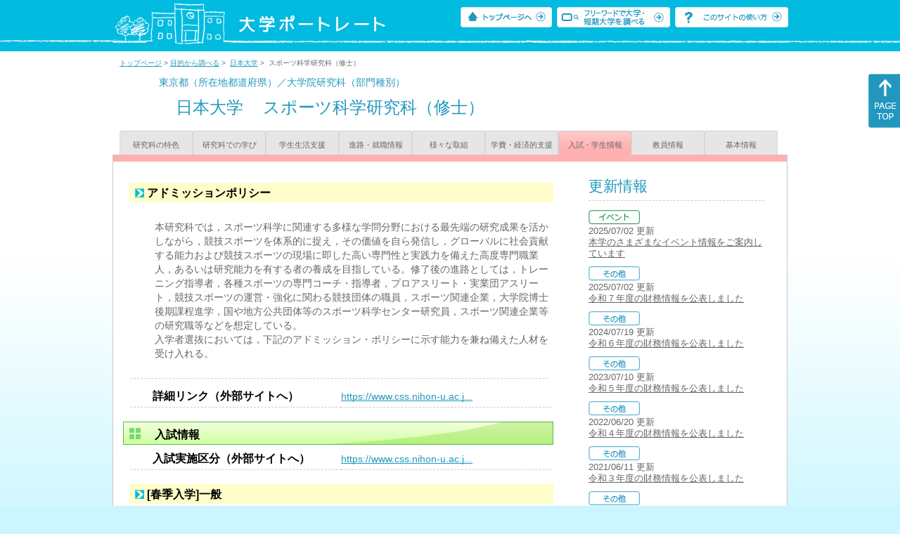

--- FILE ---
content_type: text/html
request_url: https://up-j.shigaku.go.jp/department/category07/00000000266201060.html
body_size: 45463
content:
<!DOCTYPE html PUBLIC "-//W3C//DTD XHTML 1.0 Transitional//EN" "http://www.w3.org/TR/xhtml1/DTD/xhtml1-transitional.dtd">
<html xmlns="http://www.w3.org/1999/xhtml" lang="ja" xml:lang="ja-JP">
  <head>
    <meta http-equiv="content-language" content="ja">
    <meta http-equiv="Content-Type" content="text/html; charset=EUC-JP" />

    <title>	日本大学&nbsp;スポーツ科学研究科（修士）&nbsp;入試・学生情報｜大学ポートレート</title>
    <meta name="Description" content="" />
    <meta name="viewport" content="width=device-width, initial-scale=1" />

    <meta name="Keywords" content="" />
    <meta http-equiv="content-script-type" content="text/javascript" />

    <script type="text/javascript" src="/components/js/jquery.min.js"></script>
    <script type="text/javascript" src="/components/js/scroll.js"></script>

    <link rel="stylesheet" type="text/css" media="all" href="/components/css_sp/_style.css" />
    
      <link rel="stylesheet" type="text/css" media="all" href="/components/css_sp/_style04y.css" />
        <link rel="stylesheet" type="text/css" media="all" href="/components/css_sp/_style02.css" />
    <link rel="stylesheet" type="text/css" media="all" href="/components/css_sp/_style03.css" />
    <link rel="stylesheet" type="text/css" media="all" href="/components/css_sp/_style05.css" />
    <link rel="stylesheet" type="text/css" media="all" href="/components/css_sp/botei.css" />
    <link rel="stylesheet" type="text/css" media="print" href="/components/css_sp/_style_pr.css" />
    <link rel="stylesheet" type="text/css" media="all" href="/components/css_sp/_style_sp.css" />
    <!--画像スライド-->
    <script type="text/javascript" src="/components/js/jquery.jcarousel.min.js"></script>
    <script type="text/javascript" src="/components/js/mycarousel.js"></script>
    <link rel="stylesheet" type="text/css" href="/components/js/slick.css"/>
    <!--画像スライド-->
    <!--画像ポップアップ-->
    <script type="text/javascript" src="/components/js/lightbox.js"></script>
    <link rel="stylesheet" type="text/css" href="/components/js/lightbox.css" />
    <!--画像ポップアップ-->
    <!--コンテンツオープン-->
    <script type="text/javascript" src="/components/js/open.js"></script>
    <script type="text/javascript" src="/components/js/sp_slide.js"></script>
    <!--コンテンツオープン-->
    <!--サイド動的バナー-->
    <script type="text/javascript" src="/components/js/wrapscroll.js"></script>
    <script type="text/javascript" src="/components/js/margin_top_web.js"></script>
    <!--サイド動的バナー-->
    <!-- ツールチップ開閉 -->
    <script type="text/javascript" src="/components/js/jquery.tooltip.js"></script>
    <script type="text/javascript" src="/components/js/jquery.tooltip_close.js"></script>
    <link rel="stylesheet" type="text/css" href="/components/css_sp/tooltip.css" />
    <!-- ツールチップ開閉 -->
    <!-- モバイル用ヘッダーメニュー -->
    <script type="text/javascript" src="/components/js/sp_nav.js"></script>
    <script type="text/javascript" src="/components/js/close.js"></script>
    <!-- モバイル用ヘッダーメニュー -->
    <!-- Google tag (gtag.js) -->
    <script async src="https://www.googletagmanager.com/gtag/js?id=G-MRBBDQG5LX"></script>
    <script type="text/javascript" src="/components/js/tracking-act.js"></script>
    <!-- Google tag (gtag.js) -->
  </head>

  <body id="univ_style">
    <span itemscope itemtype="http://schema.org/Webpage">
<!--preview_common_header_start-->
<div id="head01">
	<div id="head01_960">
		<div id="head01_style">
			<h1 id="head02"><a href="/"><img src="/components/img/logo_head.jpg" alt="大学ポートレート" /></a></h1>
			<div id="head03" class="sp_none">
				<div class="head04"><a href="/"><img src="/components/img/btn_head01.jpg" alt="トップページへ" /></a></div>
				<div class="head05"><a href="/IndexWords"><img src="/components/img/btn_head02.jpg" alt="フリーワード検索" /></a></div>
				<div class="head06"><a href="https://www.shigaku.go.jp/p_usage_about.htm">
				<img src="/components/img/btn_head03.jpg" alt="このサイトの使い方" /></a></div>
				<div class="clear"></div>
				</div>
			<div class="clear"></div>
		</div>
	</div>

	<dl id="acMenu02" class="pc_none">
		<dt></dt>
		<dd>
			<ul>
				<li><a href="/">トップページ</a></li>
				<li><a href="https://www.shigaku.go.jp/p_ps_about.htm">私立大学・短期大学について</a></li>
				<li><a href="https://www.shigaku.go.jp/p_dic_a.htm">用語辞典</a></li>
				<li><a href="https://www.shigaku.go.jp/p_usage_about.htm">このサイトの使い方</a></li>
				<li><a href="/IndexPurpose">目的から大学・短期大学を調べる</a></li>
				<li><a href="/IndexWords">フリーワードで大学・短期大学を調べる</a></li>
									<li><a href="../category09/00000000266201060.html#03" onclick="close_menu2()">ニュース新着情報</a></li>
											<li><a href="/school/category08/00000000266201000.html#03">設置学部等一覧</a></li>
												</ul>
		</dd>
	</dl>
</div>

<!--preview_common_header_end-->
<div id="style">
		<!--preview_gakubu_header_start-->
	<div class="pan_navi"><span itemprop="breadcrumb"><a href="/">トップページ</a>&nbsp;&gt;&nbsp;<a href="/IndexPurpose">目的から調べる</a>&nbsp;&gt;&nbsp;
		<a href="/school/category06/00000000266201000.html">日本大学</a>&nbsp;&gt;&nbsp;
		スポーツ科学研究科（修士）
	</span></div>

<span itemprop="mainContentOfPage" itemscope itemtype="http://schema.org/WebPageElement">
	<span class="univ_name004 sp_none">東京都（所在地都道府県）／大学院研究科（部門種別）</span>
<span itemscope id="GAKUBU_NAME_LOGO">
	<div class="univ_name001">
		<div class="univ_name002">
					</div>
		<h2 class="univ_name003">
			<span class="indent_sp">
				<span itemprop="brand" itemscope itemtype="http://schema.org/CollegeOrUniversity">
					<span itemprop="name">
										<span class="botei_middle pc_none">
					<a href="/school/category06/00000000266201000.html">日本大学</a>
					</span>
					<span class="botei_middle sp_none">
					日本大学
					</span>
					</span>
					<span class="sp_none">&nbsp;&nbsp;</span><br class="pc_none"/>
					<span itemprop="name">
										<span class="botei_middle">スポーツ科学研究科（修士）</span>
					</span>
				</span>
			</span>
		</h2>
		<div class="clear"></div>
	</div>
</span>
	<div class="univ_menu_b01">
	<span itemprop="about" itemscope itemtype="http://schema.org/Thing">
		<div class="univ_tab02"><a href="../category01/00000000266201060.html">研究科の特色</a></div>
		<div class="univ_tab02"><a href="../category02/00000000266201060.html">研究科での学び</a></div>
		<div class="univ_tab02"><a href="../category03/00000000266201060.html">学生生活支援</a></div>
		<div class="univ_tab02"><a href="../category04/00000000266201060.html">進路・就職情報</a></div>
		<div class="univ_tab02"><a href="../category05/00000000266201060.html">様々な取組</a></div>
		<div class="univ_tab02"><a href="../category06/00000000266201060.html">学費・経済的支援</a></div>
		<div class="univ_tab02_on"><a href="../category07/00000000266201060.html"><span itemprop="name">入試・学生情報</span></a></div>
		<div class="univ_tab02"><a href="../category08/00000000266201060.html">教員情報</a></div>
		<div class="univ_tab02"><a href="../category09/00000000266201060.html">基本情報</a></div>
		<div class="clear"></div>
	</span>
	</div>
	<span itemprop="author" itemscope itemtype="http://schema.org/CollegeOrUniversity" itemref="GAKUBU_NAME_LOGO">
<!--preview_gakubu_header_end-->	<div class="univ_style001">
		<!--preview_common_photo_start-->
<!--preview_common_photo_end-->																		
		<div class="univ_left01">
			<dl class="acMenu04">
									<dt><div class="univ_content11_new" >アドミッションポリシー</div></dt>
					<dd>
						<div class="clear"></div>
						<div class="univ_content12">
							<div class="clear"></div>
															<div class="univ_content09">本研究科では，スポーツ科学に関連する多様な学問分野における最先端の研究成果を活かしながら，競技スポーツを体系的に捉え，その価値を自ら発信し，グローバルに社会貢献する能力および競技スポーツの現場に即した高い専門性と実践力を備えた高度専門職業人，あるいは研究能力を有する者の養成を目指している。修了後の進路としては，トレーニング指導者，各種スポーツの専門コーチ・指導者，プロアスリート・実業団アスリート，競技スポーツの運営・強化に関わる競技団体の職員，スポーツ関連企業，大学院博士後期課程進学，国や地方公共団体等のスポーツ科学センター研究員，スポーツ関連企業等の研究職等などを想定している。<br />
入学者選抜においては，下記のアドミッション・ポリシーに示す能力を兼ね備えた人材を受け入れる。<br />
&nbsp;</div>
													</div>
				
						<div class="univ_content12">
															<div class="univ_content13l"><span class="indent_sp02">詳細リンク（外部サイトへ）</span></div>
								<div class="univ_content14r"><a href="https://www.css.nihon-u.ac.jp/gs/summary/purpose/" target="_blank">https://www.css.nihon-u.ac.j...</a></div>
														<div class="clear"></div>
						</div>
						<div class="clear20"></div>
					</dd>
							
								
										<h3 class="ugakubu_title04g" id="01">入試情報</h3>
											<div class="univ_content12">
							<div class="univ_content13l"><span class="indent_sp02">入試実施区分（外部サイトへ）</span></div>
							<div class="univ_content14r"><a href="https://www.css.nihon-u.ac.jp/gs/entrance_exam/" target="_blank">https://www.css.nihon-u.ac.j...</a></div>
							<div class="clear"></div>
						</div>
										
																							<dt>
								<div class="univ_content11_new">[春季入学]一般</div>
								<div class="clear"></div>
							</dt>
							<dd>
																	<div class="univ_content12">
										<div class="univ_content09">一般選抜　２回実施</div>	
										<div class="clear"></div>
									</div>
																									<div class="univ_content12">
										<div class="univ_content13l"><span class="indent_sp02">詳細リンク（外部サイトへ）</span></div>
										<div class="univ_content14r"><a href="https://www.css.nihon-u.ac.jp/gs/entrance_exam/" target="_blank">https://www.css.nihon-u.ac.j...</a></div>
										<div class="clear"></div>
									</div>
															</dd>
																								<dt>
								<div class="univ_content11_new">[春季入学]社会人</div>
								<div class="clear"></div>
							</dt>
							<dd>
																	<div class="univ_content12">
										<div class="univ_content09">社会人選抜　２回実施</div>	
										<div class="clear"></div>
									</div>
																									<div class="univ_content12">
										<div class="univ_content13l"><span class="indent_sp02">詳細リンク（外部サイトへ）</span></div>
										<div class="univ_content14r"><a href="https://www.css.nihon-u.ac.jp/gs/entrance_exam/" target="_blank">https://www.css.nihon-u.ac.j...</a></div>
										<div class="clear"></div>
									</div>
															</dd>
																										
																					</dl>
				
			
				<div class="clear20"></div>
				<div class="btn_shinro_txt">学生データ集</div>
				<div class="clear10"></div>
				<dl class="acMenu05">
																	<h3 class="ugakubu_title04g" id="03">入学者数</h3>
																			<dt><div class="tilte_univ_content11_02new">入学者数</div></dt>
							<dd>
																										<table class="gakubu_content01_01_left">
										<tr>
											<td class="univ_content01_02g"></td>
											<td class="ugakubu_content01_02x_02">計</td>
										</tr>
																					<tr>
												<td class="ugakubu_content01_04">2023年</td>
												<td class="ugakubu_content01_02z" >10</td>
											</tr>
																					<tr>
												<td class="ugakubu_content01_04x">2024年</td>
												<td class="ugakubu_content01_02y" >4</td>
											</tr>
																					<tr>
												<td class="ugakubu_content01_04">2025年</td>
												<td class="ugakubu_content01_02z" >10</td>
											</tr>
												
									</table>
																<div class="gakubu_content01_01_right">
																	</div>
								<div class="clear"></div>
							</dd>
																										<dt><div class="tilte_univ_content11_02new">男女別</div></dt>
							<dd>
																									<table class="univ_content01_01">
										<tr>
											<td class="univ_content01_02g"></td>
											<td class="univ_content01_06g_k">男</td>
											<td class="univ_content01_06g_k">女</td>
											<td class="univ_content01_06g_k">計</td>
										</tr>
																					<tr>
												<td class="univ_content01_04_k">2023年</td>
												<td class="univ_content01_07_k" >8</td>
												<td class="univ_content01_07_k" >2</td>
												<td class="univ_content01_07_k" >10</td>
											</tr>
																					<tr>
												<td class="univ_content01_04x_k">2024年</td>
												<td class="univ_content01_07x_k" >3</td>
												<td class="univ_content01_07x_k" >1</td>
												<td class="univ_content01_07x_k" >4</td>
											</tr>
																					<tr>
												<td class="univ_content01_04_k">2025年</td>
												<td class="univ_content01_07_k" >7</td>
												<td class="univ_content01_07_k" >3</td>
												<td class="univ_content01_07_k" >10</td>
											</tr>
																			</table>
									<div class="clear"></div>
															</dd>
												
												
																				<dt><div class="tilte_univ_content11_02new">出身校別</div></dt>
							<dd>
																									<div class="data_table001 pc_none">＞＞＞＞</div>
									<div class="sp_table_scroll">
										<table class="univ_content19_01">
											<tr>
												<td colspan="3" class="univ_content19_01g"></td>
												<td class="univ_content19_02g_k">男</td>
												<td class="univ_content19_02g_k">女</td>
												<td class="univ_content19_02g_k">計</td>
											</tr>
											<tr>
												<td colspan="3">自大学</td>
												<td class="univ_content19_02_k">3</td>
												<td class="univ_content19_02_k">1</td>
												<td class="univ_content19_02_k">4</td>
											</tr>
											<tr>
												<td width="220" rowspan="3">他大学</td>
												<td colspan="2">国立</td>
												<td class="univ_content19_02_k">0</td>
												<td class="univ_content19_02_k">0</td>
												<td class="univ_content19_02_k">0</td>
											</tr>
											<tr>
												<td colspan="2">公立</td>
												<td class="univ_content19_02_k">0</td>
												<td class="univ_content19_02_k">0</td>
												<td class="univ_content19_02_k">0</td>
											</tr>
											<tr>
												<td colspan="2">私立</td>
												<td class="univ_content19_02_k">2</td>
												<td class="univ_content19_02_k">0</td>
												<td class="univ_content19_02_k">2</td>
											</tr>
											<tr>
												<td colspan="3">外国卒</td>
												<td class="univ_content19_02_k">1</td>
												<td class="univ_content19_02_k">2</td>
												<td class="univ_content19_02_k">3</td>
											</tr>
											<tr>
												<td colspan="3">その他</td>
												<td class="univ_content19_02_k">1</td>
												<td class="univ_content19_02_k">0</td>
												<td class="univ_content19_02_k">1</td>
											</tr>
											<tr>
												<td colspan="3">計</td>
												<td class="univ_content19_02_k">7</td>
												<td class="univ_content19_02_k">3</td>
												<td class="univ_content19_02_k">10</td>
											</tr>
											<tr>
												<td colspan="3">うち社会人</td>
												<td class="univ_content19_02_k">1</td>
												<td class="univ_content19_02_k">0</td>
												<td class="univ_content19_02_k">1</td>
											</tr>
											<tr>
												<td colspan="3">うち留学生</td>
												<td class="univ_content19_02_k">2</td>
												<td class="univ_content19_02_k">2</td>
												<td class="univ_content19_02_k">4</td>
											</tr>
										</table>
									</div>
									<div class="clear"></div>
															</dd>
												
																				<dt><div class="tilte_univ_content11_02new">入試区分別（春季入学）</div></dt>
							<dd>
																									<div class="data_table001 pc_none">＞＞＞＞</div>
									<div class="sp_table_scroll">
										<table class="univ_content19_01">
											<tr>
												<td colspan="3" class="univ_content19_01g"></td>
												<td class="univ_content19_02g_k">男</td>
												<td class="univ_content19_02g_k">女</td>
												<td class="univ_content19_02g_k">計</td>
											</tr>
																							<tr>
													<td colspan="3" class="univ_content19_01z">一般</td>
													<td class="univ_content19_02_k">6</td>
													<td class="univ_content19_02_k">3</td>
													<td class="univ_content19_02_k">9</td>
												</tr>
																							<tr>
													<td colspan="3" class="univ_content19_01y">社会人</td>
													<td class="univ_content19_02y_k">1</td>
													<td class="univ_content19_02y_k">0</td>
													<td class="univ_content19_02y_k">1</td>
												</tr>
																					</table>
									</div>
									<div class="clear"></div>
															</dd>
												
												
										

										

																							<h3 class="ugakubu_title04g" id="04">収容定員</h3>
																			<dt><div class="tilte_univ_content11_02new">収容定員数</div></dt>
							<dd>
																										<table class="gakubu_content01_01_left">
										<tr>
											<td class="ugakubu_content01_02g"></td>
											<td class="ugakubu_content01_03g">計</td>
										</tr>
																					<tr>
												<td class="ugakubu_content01_04">2023年</td>
												<td class="ugakubu_content01_05" >8</td>
											</tr>
																					<tr>
												<td class="ugakubu_content01_04x">2024年</td>
												<td class="ugakubu_content01_05x" >16</td>
											</tr>
																					<tr>
												<td class="ugakubu_content01_04">2025年</td>
												<td class="ugakubu_content01_05" >16</td>
											</tr>
											
									</table>
																<div class="gakubu_content01_01_right"></div>
								<div class="clear"></div>
								<div class="clear20"></div>
							</dd>
											
					
					
					
					
																					<h3 class="ugakubu_title04g" id="05">在籍者数</h3>
																						<dt><div class="tilte_univ_content11_02new">在籍者数</div></dt>
								<dd>
																										<table class="gakubu_content01_01_left">
										<tr>
											<td class="ugakubu_content01_02g"></td>
											<td class="ugakubu_content01_02x_02">計</td>
										</tr>
																					<tr>
												<td class="ugakubu_content01_04">2023年</td>
												<td class="ugakubu_content01_02z" >10</td>
											</tr>
																					<tr>
												<td class="ugakubu_content01_04x">2024年</td>
												<td class="ugakubu_content01_02y" >14</td>
											</tr>
																					<tr>
												<td class="ugakubu_content01_04">2025年</td>
												<td class="ugakubu_content01_02z" >14</td>
											</tr>
											
									</table>
																<div class="gakubu_content01_01_right"></div>
								<div class="clear"></div>
								</dd>
													
																							<dt><div class="tilte_univ_content11_02new">年次別</div></dt>
								<dd>
																																																											<table class="univ_content01_01">
												<tr>
													<td class="univ_content01_02g"></td>
													<td class="univ_content01_06g_k">男</td>
													<td class="univ_content01_06g_k">女</td>
													<td class="univ_content01_06g_k">計</td>
												</tr>
												<tr>
													<td class="univ_content01_04_k">１年</td>
													<td class="univ_content01_07_k" >7</td>
													<td class="univ_content01_07_k" >3</td>
													<td class="univ_content01_07_k" >10</td>
												</tr>
																									<tr>
														<td class="univ_content01_04x_k">２年</td>
														<td class="univ_content01_07x_k" >3</td>
														<td class="univ_content01_07x_k" >1</td>
														<td class="univ_content01_07x_k" >4</td>
													</tr>
																																																																								
												
												<tr>
													<td class="univ_content01_04_k">計</td>
													<td class="univ_content01_07_k" >
																												10
																											</td>
													<td class="univ_content01_07_k" >
																												4
																											</td>
													<td class="univ_content01_07_k" >
																												14
																											</td>
												</tr>
											</table>
																			</dd>
																						
							
																							<dt><div class="tilte_univ_content11_02new">外国人留学生</div></dt>
								<dd>
																																																										<table class="univ_content01_01">
											<tr>
												<td class="univ_content01_02g"></td>
												<td class="univ_content01_06g_k">男</td>
												<td class="univ_content01_06g_k">女</td>
												<td class="univ_content01_06g_k">計</td>
											</tr>
											<tr>
												<td class="univ_content01_04_k">１年</td>
												<td class="univ_content01_07_k" >2</td>
												<td class="univ_content01_07_k" >2</td>
												<td class="univ_content01_07_k" >4</td>
											</tr>
																							<tr>
													<td class="univ_content01_04x_k">２年</td>
													<td class="univ_content01_07x_k" >1</td>
													<td class="univ_content01_07x_k" >0</td>
													<td class="univ_content01_07x_k" >1</td>
												</tr>
																																																																	
											<tr>
												<td class="univ_content01_04_k">計</td>
												<td class="univ_content01_07_k" >
																										3
																									</td>
												<td class="univ_content01_07_k" >
																										2
																									</td>
												<td class="univ_content01_07_k" >
																										5
																									</td>
											</tr>
										</table>
										<div class="clear"></div>
																	</dd>
																			
																												<h3 class="ugakubu_title04g" id="06">その他の学生数</h3>
							<dt><div class="tilte_univ_content11_02new">その他の学生数</div></dt>
							<dd>
																																			<div class="data_table001 pc_none">＞＞＞＞</div>
										<div class="sp_table_scroll">
											<table class="univ_content17_01">
												<tr>
													<td class="univ_content17_02g"></td>
													<td class="univ_content17_03g">2023年</td>
													<td class="univ_content17_03g">2024年</td>
													<td class="univ_content17_03g">2025年</td>
												</tr>
												<tr>
													<td class="univ_content17_05">聴講生等学部卒</td>
													<td class="univ_content17_05r" >0</td>
													<td class="univ_content17_05r" >0</td>
													<td class="univ_content17_05r" >0</td>
												</tr>
												<tr>
													<td class="univ_content17_05x">聴講生等その他</td>
													<td class="univ_content17_05rx" >0</td>
													<td class="univ_content17_05rx" >0</td>
													<td class="univ_content17_05rx" >0</td>
												</tr>
												<tr>
													<td class="univ_content17_04">計</td>
													<td class="univ_content17_05r" >0</td>
													<td class="univ_content17_05r" >0</td>
													<td class="univ_content17_05r" >0</td>
												</tr>
											</table>
										</div>
										<div class="clear"></div>
																								</dd>
												
						
						
						
												<div class="clear"></div>
					</dl>
											</div>

			<div class="univ_right01 sp_none">
				<div class="univ_right02">

					<!--preview_side_news_start-->
	<div class="univ_right03">
		<div class="univ_right04">更新情報</div>
		<div class="univ_right05">
					<div class="univ_right06">
			<img src="/components/img/icon_side04.gif" alt="イベント" />
						</div>
			<div class="univ_right07">2025/07/02&nbsp;更新<br />
															<span itemprop="brand" itemscope itemtype="http://schema.org/CollegeOrUniversity"><span itemprop="events" itemscope itemtype="http://schema.org/EducationEvent"><span itemprop="name"><span itemprop="description"><a href="/school/category08/00000000266201000.html#04" itemprop="sameAs">本学のさまざまなイベント情報をご案内しています</a></span></span></span></span>												</div>	
					<div class="univ_right06">
			<img src="/components/img/icon_side03.gif" alt="その他" />
						</div>
			<div class="univ_right07">2025/07/02&nbsp;更新<br />
									<a href="/school/category08/00000000266201000.html#04">令和７年度の財務情報を公表しました</a>
												</div>	
					<div class="univ_right06">
			<img src="/components/img/icon_side03.gif" alt="その他" />
						</div>
			<div class="univ_right07">2024/07/19&nbsp;更新<br />
									<a href="/school/category08/00000000266201000.html#04">令和６年度の財務情報を公表しました</a>
												</div>	
					<div class="univ_right06">
			<img src="/components/img/icon_side03.gif" alt="その他" />
						</div>
			<div class="univ_right07">2023/07/10&nbsp;更新<br />
									<a href="/school/category08/00000000266201000.html#04">令和５年度の財務情報を公表しました</a>
												</div>	
					<div class="univ_right06">
			<img src="/components/img/icon_side03.gif" alt="その他" />
						</div>
			<div class="univ_right07">2022/06/20&nbsp;更新<br />
									<a href="/school/category08/00000000266201000.html#04">令和４年度の財務情報を公表しました</a>
												</div>	
					<div class="univ_right06">
			<img src="/components/img/icon_side03.gif" alt="その他" />
						</div>
			<div class="univ_right07">2021/06/11&nbsp;更新<br />
									<a href="/school/category08/00000000266201000.html#04">令和３年度の財務情報を公表しました</a>
												</div>	
					<div class="univ_right06">
			<img src="/components/img/icon_side03.gif" alt="その他" />
						</div>
			<div class="univ_right07">2020/10/01&nbsp;更新<br />
									<a href="/school/category08/00000000266201000.html#04">令和２年度の財務情報を公表しました</a>
												</div>	
				</div>	
	</div>
<!--preview_side_news_end-->
					<!--preview_side_link_start-->

					<div class="univ_right03">
						<div class="univ_right04">入試・学生情報目次</div>
						<div class="univ_right05">
							<ul class="univ_right08">
								<li><a href="#01">入試情報</a></li>																<li><a href="#03">入学者数</a></li>								<li><a href="#04">収容定員</a></li>								<li><a href="#05">在籍者数</a></li>								<li><a href="#06">その他の学生数</a></li>															</ul>
						</div>	
					</div>
					<!--preview_side_link_end-->
										<!--preview_side_gakubu_start-->
								<div class="univ_right03">
					<div class="univ_right04">学部・学科情報</div>
					<div class="univ_right05">
											<span itemprop="brand" itemscope itemtype="http://schema.org/CollegeOrUniversity">
											<ul class="univ_right08">
												<span itemprop="department" itemscope itemtype="http://schema.org/CollegeOrUniversity">
							<li>
															<span itemprop="name" class="">
									<a href="/department/category07/00000000266201007.html">理工学部</a>
								</span>
														</li>
						</span>
												<span itemprop="department" itemscope itemtype="http://schema.org/CollegeOrUniversity">
							<li>
															<span itemprop="name" class="">
									<a href="/department/category07/00000000266201008.html">工学部</a>
								</span>
														</li>
						</span>
												<span itemprop="department" itemscope itemtype="http://schema.org/CollegeOrUniversity">
							<li>
															<span itemprop="name" class="">
									<a href="/department/category07/00000000266201014.html">法学部</a>
								</span>
														</li>
						</span>
												<span itemprop="department" itemscope itemtype="http://schema.org/CollegeOrUniversity">
							<li>
															<span itemprop="name" class="">
									<a href="/department/category07/00000000266201017.html">経済学部</a>
								</span>
														</li>
						</span>
												<span itemprop="department" itemscope itemtype="http://schema.org/CollegeOrUniversity">
							<li>
															<span itemprop="name" class="">
									<a href="/department/category07/00000000266201021.html">芸術学部</a>
								</span>
														</li>
						</span>
												<span itemprop="department" itemscope itemtype="http://schema.org/CollegeOrUniversity">
							<li>
															<span itemprop="name" class="">
									<a href="/department/category07/00000000266201022.html">文理学部</a>
								</span>
														</li>
						</span>
												<span itemprop="department" itemscope itemtype="http://schema.org/CollegeOrUniversity">
							<li>
															<span itemprop="name" class="">
									<a href="/department/category07/00000000266201015.html">法学部（二）</a>
								</span>
														</li>
						</span>
												<span itemprop="department" itemscope itemtype="http://schema.org/CollegeOrUniversity">
							<li>
															<span itemprop="name" class="">
									<a href="/department/category07/00000000266201016.html">法学部（通）</a>
								</span>
														</li>
						</span>
												<span itemprop="department" itemscope itemtype="http://schema.org/CollegeOrUniversity">
							<li>
															<span itemprop="name" class="">
									<a href="/department/category07/00000000266201020.html">商学部（通）</a>
								</span>
														</li>
						</span>
												<span itemprop="department" itemscope itemtype="http://schema.org/CollegeOrUniversity">
							<li>
															<span itemprop="name" class="">
									<a href="/department/category07/00000000266201023.html">文理学部（通）</a>
								</span>
														</li>
						</span>
												<span itemprop="department" itemscope itemtype="http://schema.org/CollegeOrUniversity">
							<li>
															<span itemprop="name" class="">
									<a href="/department/category07/00000000266201046.html">経済学部（通）</a>
								</span>
														</li>
						</span>
												<span itemprop="department" itemscope itemtype="http://schema.org/CollegeOrUniversity">
							<li>
															<span itemprop="name" class="">
									<a href="/department/category07/00000000266201002.html">医学部</a>
								</span>
														</li>
						</span>
												<span itemprop="department" itemscope itemtype="http://schema.org/CollegeOrUniversity">
							<li>
															<span itemprop="name" class="">
									<a href="/department/category07/00000000266201003.html">歯学部</a>
								</span>
														</li>
						</span>
												<span itemprop="department" itemscope itemtype="http://schema.org/CollegeOrUniversity">
							<li>
															<span itemprop="name" class="">
									<a href="/department/category07/00000000266201019.html">商学部</a>
								</span>
														</li>
						</span>
												<span itemprop="department" itemscope itemtype="http://schema.org/CollegeOrUniversity">
							<li>
															<span itemprop="name" class="">
									<a href="/department/category07/00000000266201009.html">生産工学部</a>
								</span>
														</li>
						</span>
												<span itemprop="department" itemscope itemtype="http://schema.org/CollegeOrUniversity">
							<li>
															<span itemprop="name" class="">
									<a href="/department/category07/00000000266201004.html">松戸歯学部</a>
								</span>
														</li>
						</span>
												<span itemprop="department" itemscope itemtype="http://schema.org/CollegeOrUniversity">
							<li>
															<span itemprop="name" class="">
									<a href="/department/category07/00000000266201024.html">国際関係学部</a>
								</span>
														</li>
						</span>
												<span itemprop="department" itemscope itemtype="http://schema.org/CollegeOrUniversity">
							<li>
															<span itemprop="name" class="">
									<a href="/department/category07/00000000266201006.html">薬学部</a>
								</span>
														</li>
						</span>
												<span itemprop="department" itemscope itemtype="http://schema.org/CollegeOrUniversity">
							<li>
															<span itemprop="name" class="">
									<a href="/department/category07/00000000266201013.html">生物資源科学部</a>
								</span>
														</li>
						</span>
												<span itemprop="department" itemscope itemtype="http://schema.org/CollegeOrUniversity">
							<li>
															<span itemprop="name" class="">
									<a href="/department/category07/00000000266201058.html">危機管理学部</a>
								</span>
														</li>
						</span>
												<span itemprop="department" itemscope itemtype="http://schema.org/CollegeOrUniversity">
							<li>
															<span itemprop="name" class="">
									<a href="/department/category07/00000000266201059.html">スポーツ科学部</a>
								</span>
														</li>
						</span>
												<span itemprop="department" itemscope itemtype="http://schema.org/CollegeOrUniversity">
							<li>
															<span itemprop="name" class="">
									<a href="/department/category07/00000000266201025.html">理工学研究科（修士）</a>
								</span>
														</li>
						</span>
												<span itemprop="department" itemscope itemtype="http://schema.org/CollegeOrUniversity">
							<li>
															<span itemprop="name" class="">
									<a href="/department/category07/00000000266201033.html">文学研究科（修士）</a>
								</span>
														</li>
						</span>
												<span itemprop="department" itemscope itemtype="http://schema.org/CollegeOrUniversity">
							<li>
															<span itemprop="name" class="">
									<a href="/department/category07/00000000266201037.html">法学研究科（修士）</a>
								</span>
														</li>
						</span>
												<span itemprop="department" itemscope itemtype="http://schema.org/CollegeOrUniversity">
							<li>
															<span itemprop="name" class="">
									<a href="/department/category07/00000000266201038.html">経済学研究科（修士）</a>
								</span>
														</li>
						</span>
												<span itemprop="department" itemscope itemtype="http://schema.org/CollegeOrUniversity">
							<li>
															<span itemprop="name" class="">
									<a href="/department/category07/00000000266201042.html">芸術学研究科（修士）</a>
								</span>
														</li>
						</span>
												<span itemprop="department" itemscope itemtype="http://schema.org/CollegeOrUniversity">
							<li>
															<span itemprop="name" class="">
									<a href="/department/category07/00000000266201034.html">文学研究科（博士）</a>
								</span>
														</li>
						</span>
												<span itemprop="department" itemscope itemtype="http://schema.org/CollegeOrUniversity">
							<li>
															<span itemprop="name" class="">
									<a href="/department/category07/00000000266201039.html">経済学研究科（博士）</a>
								</span>
														</li>
						</span>
												<span itemprop="department" itemscope itemtype="http://schema.org/CollegeOrUniversity">
							<li>
															<span itemprop="name" class="">
									<a href="/department/category07/00000000266201047.html">理工学研究科（博士）</a>
								</span>
														</li>
						</span>
												<span itemprop="department" itemscope itemtype="http://schema.org/CollegeOrUniversity">
							<li>
															<span itemprop="name" class="">
									<a href="/department/category07/00000000266201048.html">法学研究科（博士）</a>
								</span>
														</li>
						</span>
												<span itemprop="department" itemscope itemtype="http://schema.org/CollegeOrUniversity">
							<li>
															<span itemprop="name" class="">
									<a href="/department/category07/00000000266201032.html">獣医学研究科（博士）</a>
								</span>
														</li>
						</span>
												<span itemprop="department" itemscope itemtype="http://schema.org/CollegeOrUniversity">
							<li>
															<span itemprop="name" class="">
									<a href="/department/category07/00000000266201001.html">医学研究科（博士）</a>
								</span>
														</li>
						</span>
												<span itemprop="department" itemscope itemtype="http://schema.org/CollegeOrUniversity">
							<li>
															<span itemprop="name" class="">
									<a href="/department/category07/00000000266201005.html">歯学研究科（博士）</a>
								</span>
														</li>
						</span>
												<span itemprop="department" itemscope itemtype="http://schema.org/CollegeOrUniversity">
							<li>
															<span itemprop="name" class="">
									<a href="/department/category07/00000000266201040.html">商学研究科（修士）</a>
								</span>
														</li>
						</span>
												<span itemprop="department" itemscope itemtype="http://schema.org/CollegeOrUniversity">
							<li>
															<span itemprop="name" class="">
									<a href="/department/category07/00000000266201041.html">商学研究科（博士）</a>
								</span>
														</li>
						</span>
												<span itemprop="department" itemscope itemtype="http://schema.org/CollegeOrUniversity">
							<li>
															<span itemprop="name" class="">
									<a href="/department/category07/00000000266201026.html">工学研究科（修士）</a>
								</span>
														</li>
						</span>
												<span itemprop="department" itemscope itemtype="http://schema.org/CollegeOrUniversity">
							<li>
															<span itemprop="name" class="">
									<a href="/department/category07/00000000266201028.html">生産工学研究科（修士）</a>
								</span>
														</li>
						</span>
												<span itemprop="department" itemscope itemtype="http://schema.org/CollegeOrUniversity">
							<li>
															<span itemprop="name" class="">
									<a href="/department/category07/00000000266201027.html">工学研究科（博士）</a>
								</span>
														</li>
						</span>
												<span itemprop="department" itemscope itemtype="http://schema.org/CollegeOrUniversity">
							<li>
															<span itemprop="name" class="">
									<a href="/department/category07/00000000266201029.html">生産工学研究科（博士）</a>
								</span>
														</li>
						</span>
												<span itemprop="department" itemscope itemtype="http://schema.org/CollegeOrUniversity">
							<li>
															<span itemprop="name" class="">
									<a href="/department/category07/00000000266201045.html">松戸歯学研究科（博士）</a>
								</span>
														</li>
						</span>
												<span itemprop="department" itemscope itemtype="http://schema.org/CollegeOrUniversity">
							<li>
															<span itemprop="name" class="">
									<a href="/department/category07/00000000266201044.html">国際関係研究科（修士）</a>
								</span>
														</li>
						</span>
												<span itemprop="department" itemscope itemtype="http://schema.org/CollegeOrUniversity">
							<li>
															<span itemprop="name" class="">
									<a href="/department/category07/00000000266201043.html">芸術学研究科（博士）</a>
								</span>
														</li>
						</span>
												<span itemprop="department" itemscope itemtype="http://schema.org/CollegeOrUniversity">
							<li>
															<span itemprop="name" class="">
									<a href="/department/category07/00000000266201049.html">国際関係研究科（博士）</a>
								</span>
														</li>
						</span>
												<span itemprop="department" itemscope itemtype="http://schema.org/CollegeOrUniversity">
							<li>
															<span itemprop="name" class="">
									<a href="/department/category07/00000000266201030.html">総合基礎科学研究科（修士）</a>
								</span>
														</li>
						</span>
												<span itemprop="department" itemscope itemtype="http://schema.org/CollegeOrUniversity">
							<li>
															<span itemprop="name" class="">
									<a href="/department/category07/00000000266201036.html">総合社会情報研究科（修士）</a>
								</span>
														</li>
						</span>
												<span itemprop="department" itemscope itemtype="http://schema.org/CollegeOrUniversity">
							<li>
															<span itemprop="name" class="">
									<a href="/department/category07/00000000266201010.html">生物資源科学研究科（修士）</a>
								</span>
														</li>
						</span>
												<span itemprop="department" itemscope itemtype="http://schema.org/CollegeOrUniversity">
							<li>
															<span itemprop="name" class="">
									<a href="/department/category07/00000000266201011.html">生物資源科学研究科（博士）</a>
								</span>
														</li>
						</span>
												<span itemprop="department" itemscope itemtype="http://schema.org/CollegeOrUniversity">
							<li>
															<span itemprop="name" class="">
									<a href="/department/category07/00000000266201031.html">総合基礎科学研究科（博士）</a>
								</span>
														</li>
						</span>
												<span itemprop="department" itemscope itemtype="http://schema.org/CollegeOrUniversity">
							<li>
															<span itemprop="name" class="">
									<a href="/department/category07/00000000266201050.html">総合社会情報研究科（博士）</a>
								</span>
														</li>
						</span>
												<span itemprop="department" itemscope itemtype="http://schema.org/CollegeOrUniversity">
							<li>
															<span itemprop="name" class="">
									<a href="/department/category07/00000000266201051.html">法務研究科（専門職）</a>
								</span>
														</li>
						</span>
												<span itemprop="department" itemscope itemtype="http://schema.org/CollegeOrUniversity">
							<li>
															<span itemprop="name" class="">
									<a href="/department/category07/00000000266201054.html">新聞学研究科（修士）</a>
								</span>
														</li>
						</span>
												<span itemprop="department" itemscope itemtype="http://schema.org/CollegeOrUniversity">
							<li>
															<span itemprop="name" class="">
									<a href="/department/category07/00000000266201056.html">薬学研究科（博士）</a>
								</span>
														</li>
						</span>
												<span itemprop="department" itemscope itemtype="http://schema.org/CollegeOrUniversity">
							<li>
															<span itemprop="name" class="">
									<a href="/department/category07/00000000266201057.html">新聞学研究科（博士）</a>
								</span>
														</li>
						</span>
												<span itemprop="department" itemscope itemtype="http://schema.org/CollegeOrUniversity">
							<li>
															<span itemprop="name" class="">
									<a href="/department/category07/00000000266201061.html">危機管理学研究科（修士）</a>
								</span>
														</li>
						</span>
												<span itemprop="department" itemscope itemtype="http://schema.org/CollegeOrUniversity">
							<li>
															<span itemprop="name" class="">
									<a href="/department/category07/00000000266201060.html">スポーツ科学研究科（修士）</a>
								</span>
														</li>
						</span>
												<span itemprop="department" itemscope itemtype="http://schema.org/CollegeOrUniversity">
							<li>
															<span itemprop="name" class="">
									<a href="/department/category07/00000000266201063.html">スポーツ科学研究科（博士）</a>
								</span>
														</li>
						</span>
												<span itemprop="department" itemscope itemtype="http://schema.org/CollegeOrUniversity">
							<li>
															<span itemprop="name" class="">
									<a href="/department/category07/00000000266201062.html">危機管理学研究科（博士）</a>
								</span>
														</li>
						</span>
												</ul>
											</span>
										</div>
				</div>
				<!--preview_side_gakubu_end-->
				</div>
			</div>
			<div class="clear"></div>
		</div>
		<!--preview_common_footer_start-->
					</span>
				</span>
			</div>
			<div id="footer01" class="sp_none">
				<div id="footer01_960">
					<div id="footer02">●<a href="/">トップページ</a>&nbsp;●<a href="https://www.shigaku.go.jp/p_ps_about.htm">私立大学・短期大学について</a>&nbsp;●<a href="https://www.shigaku.go.jp/p_dic_a.htm">用語辞典</a>&nbsp;●<a href="https://www.shigaku.go.jp/p_usage_about.htm">サイトの利用方法</a>&nbsp;●<a href="/IndexPurpose">目的から大学・短期大学を調べる</a>&nbsp;●<a href="/IndexWords">フリーワードで大学・短期大学を調べる</a></div>
					<div id="footer04">
						<div class="footer06"><a href="https://portraits.niad.ac.jp/"><img src="/components/img/footer_banner02.jpg" alt="国公私立共通検索のページへ" /></a></div>
						<div class="clear"></div>
					</div>
				</div>
			</div>
			<div id="footer03">
				<div id="footer03_inner">
					<div id="footer03_cright">&copy;&nbsp;2014 日本私立学校振興・共済事業団</div>
				</div>
			</div>

			<div id="move_right" class="sp_none">
				<a href="#head01"><img src="/components/img/bt_gotop.gif" /></a>
			</div>
		</span>
		<script type="text/javascript" src="/components/js/slick.js"></script>
		<script type="text/javascript" src="/components/js/slid_image.js"></script>
	</body>
</html>
<!--preview_common_footer_end-->